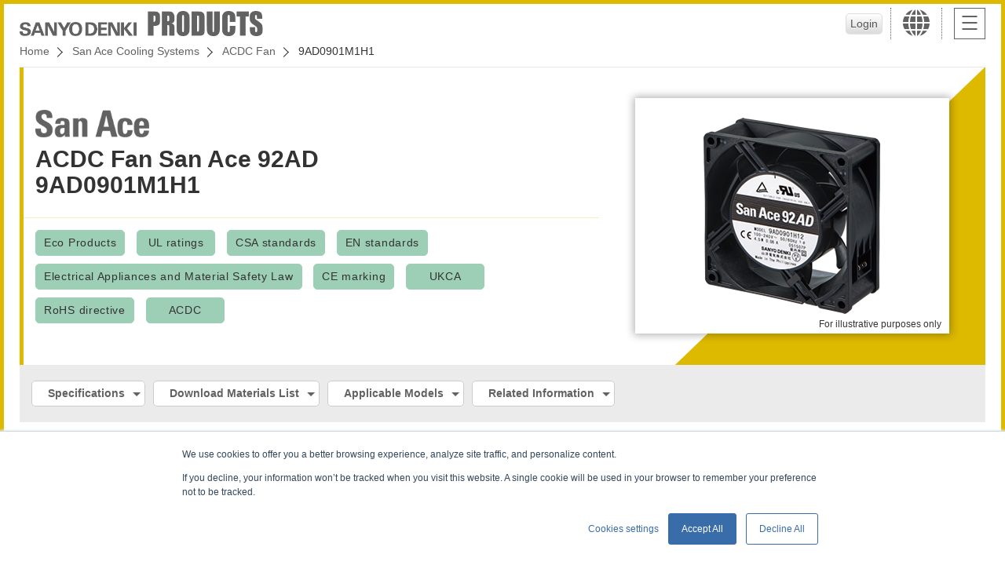

--- FILE ---
content_type: text/html; charset=utf-8
request_url: https://products.sanyodenki.com/en/sanace/acdc-fan/acdc-fan/9AD0901M1H1/
body_size: 36925
content:






<!doctype html>
<html>

<head>
  
<!-- Google Tag Manager -->
<script>
  (function(w, d, s, l, i) {
    w[l] = w[l] || [];
    w[l].push({
      'gtm.start': new Date().getTime(),
      event: 'gtm.js'
    });
    var f = d.getElementsByTagName(s)[0],
      j = d.createElement(s),
      dl = l != 'dataLayer' ? '&l=' + l : '';
    j.async = true;
    j.src =
      'https://www.googletagmanager.com/gtm.js?id=' + i + dl;
    f.parentNode.insertBefore(j, f);
  })(window, document, 'script', 'dataLayer', 'GTM-MW2H6WJ');
</script>
<!-- End Google Tag Manager -->

  <meta charset="utf-8">
  <meta http-equiv="x-ua-compatible" content="ie=edge">
  <meta name="viewport" content="width=device-width">
  <title>9AD0901M1H1 | ACDC Fan | San Ace | Product Site | SANYO DENKI</title>
  
<meta name="description" content="">
<meta name="keywords" content="">

  <meta name="format-detection" content="telephone=no">

  <!-- link rel="icon" href="/favicon.ico" type="image/vnd.microsoft.icon">
<link rel="apple-touch-icon" href="img/common/ico-iphone.png" sizes="152x152" -->
  <link rel="stylesheet" href="/static/css/reset.css" media="all">
  <link rel="stylesheet" href="/static/css/common.css" media="all">
  <link rel="stylesheet" href="/static/css/colorbox.css" media="all">
  <link rel="stylesheet" href="/static/css/sub.css" media="all">
  
  

  
  <script src="https://j.wovn.io/1" data-wovnio="key=tAjAct&amp;defaultLang=en&amp;currentLang=en&amp;urlPattern=path&amp;backend=true&amp;langCodeAliases={&quot;ko&quot;:&quot;kr&quot;,&quot;en&quot;:&quot;en&quot;}&amp;langParamName=wovn&amp;backendVersion=WOVN.proxy_0.22.7" async=""></script>
  
</head>

<body id="sa">
  
<!-- Google Tag Manager (noscript) -->
<noscript><iframe src="https://www.googletagmanager.com/ns.html?id=GTM-MW2H6WJ" height="0" width="0" style="display:none;visibility:hidden"></iframe></noscript>
<!-- End Google Tag Manager (noscript) -->


  <header>
    <h1>
      <a href="/en/">
        <img src="/static/image/common/img-logo.png" alt="SANYO DENKI（山洋電気）">
        <img src="/static/image/common/img-logo-pro.png" alt="PRODUCTS">
      </a>
    </h1>
    <ul>
      
      
      <li id="head_user"><button id="loginButton2" type="button" class="popup" href="#license_login" value="">Login</button></li>
      
      <li id="head_lang">
        <a href="javascript:void(0);"><i class="ico-lang"></i></a>
        




<div id="lang_wrap">
  <div>
  
    <div id="lang_japan" >
      <em class="h3"> Japan
      </em>
      <ul>
      
        <li>
          <a href=https://www.sanyodenki.com/ target="_blank" onclick="_elq.trackOutboundLink(this);return false;">
            
            <p>SANYO DENKI Global Site</p>
          </a>
        </li>
      
        <li>
          <a href=https://www.sanyodenki.co.jp/ target="_blank" onclick="_elq.trackOutboundLink(this);return false;">
            
            <span><img src="/static/image/common/mark-jpn.png" alt="Japan"></span>
            
            <p>SANYO DENKI CO., LTD.</p>
          </a>
        </li>
      
        <li>
          <a href=https://www.sanyokogyo.co.jp/ target="_blank" onclick="_elq.trackOutboundLink(this);return false;">
            
            <span><img src="/static/image/common/mark-jpn.png" alt="Japan"></span>
            
            <p>SANYO KOGYO CO., LTD.</p>
          </a>
        </li>
      
        <li>
          <a href=https://www.sanyodenki-technoservice.co.jp/ target="_blank" onclick="_elq.trackOutboundLink(this);return false;">
            
            <span><img src="/static/image/common/mark-jpn.png" alt="China"></span>
            
            <p>SANYO DENKI Techno Service CO., LTD.</p>
          </a>
        </li>
      
        <li>
          <a href=https://www.sanyodenki.com/it-solution/ target="_blank" onclick="_elq.trackOutboundLink(this);return false;">
            
            <span><img src="/static/image/common/mark-jpn.png" alt="Japan"></span>
            
            <p>SANYO DENKI IT Solution CO., LTD.</p>
          </a>
        </li>
      
      </ul>
    </div><!-- JP -->
  
    <div id="lang_asia" >
      <em class="h3"> Asia
      </em>
      <ul>
      
        <li>
          <a href=https://www.sanyodenki.com/shanghai/ target="_blank" onclick="_elq.trackOutboundLink(this);return false;">
            
            <span><img src="/static/image/common/mark-chn.png" alt="China"></span>
            
            <p>SANYO DENKI SHANGHAI CO., LTD.</p>
          </a>
        </li>
      
        <li>
          <a href=https://www.sanyodenki.com/shenzhen/ target="_blank" onclick="_elq.trackOutboundLink(this);return false;">
            
            <span><img src="/static/image/common/mark-chn.png" alt="China"></span>
            
            <p>SANYO DENKI (Shenzhen) CO., LTD.</p>
          </a>
        </li>
      
        <li>
          <a href=https://www.sanyodenki.com/tianjin/ target="_blank" onclick="_elq.trackOutboundLink(this);return false;">
            
            <span><img src="/static/image/common/mark-chn.png" alt="China"></span>
            
            <p>SANYO DENKI (Tianjin) CO., LTD.</p>
          </a>
        </li>
      
        <li>
          <a href=https://www.sanyodenki.com/hongkong/en/ target="_blank" onclick="_elq.trackOutboundLink(this);return false;">
            
            <span><img src="/static/image/common/mark-hkg.png" alt="Hong Kong"></span>
            
            <p>SANYO DENKI (H.K.) CO., LIMITED</p>
          </a>
        </li>
      
        <li>
          <a href=https://www.sanyodenki.com/taiwan/ target="_blank" onclick="_elq.trackOutboundLink(this);return false;">
            
            <span><img src="/static/image/common/mark-tpe.png" alt="Korea"></span>
            
            <p>SANYO DENKI TAIWAN CO., LTD.</p>
          </a>
        </li>
      
        <li>
          <a href=https://www.sanyodenki.com/korea/ target="_blank" onclick="_elq.trackOutboundLink(this);return false;">
            
            <span><img src="/static/image/common/mark-kor.png" alt="Korea"></span>
            
            <p>SANYO DENKI KOREA CO., LTD.</p>
          </a>
        </li>
      
        <li>
          <a href=https://www.sanyodenki.com/thailand/contacts/contacts.html target="_blank" onclick="_elq.trackOutboundLink(this);return false;">
            
            <span><img src="/static/image/common/mark-tha.png" alt="Thailand"></span>
            
            <p>SANYO DENKI (THAILAND) CO., LTD.</p>
          </a>
        </li>
      
        <li>
          <a href=https://www.sanyodenki.com/india/contacts/contacts.html target="_blank" onclick="_elq.trackOutboundLink(this);return false;">
            
            <span><img src="/static/image/common/mark-ind.png" alt="India"></span>
            
            <p>SANYO DENKI INDIA PRIVATE LIMITED</p>
          </a>
        </li>
      
        <li>
          <a href=https://www.sanyodenki.com/singapore/ target="_blank" onclick="_elq.trackOutboundLink(this);return false;">
            
            <span><img src="/static/image/common/mark-sgp.png" alt="Singapore"></span>
            
            <p>SANYO DENKI Singapore Branch</p>
          </a>
        </li>
      
        <li>
          <a href=https://www.sanyodenki.com/indonesia/ target="_blank" onclick="_elq.trackOutboundLink(this);return false;">
            
            <span><img src="/static/image/common/mark-indn.png" alt="Indonesia"></span>
            
            <p>SANYO DENKI Jakarta Rep.Office</p>
          </a>
        </li>
      
      </ul>
    </div><!-- JP -->
  
    <div id="lang_usa" >
      <em class="h3"> North <br class="pc">America
      </em>
      <ul>
      
        <li>
          <a href=https://www.sanyodenki.com/america/ target="_blank" onclick="_elq.trackOutboundLink(this);return false;">
            
            <span><img src="/static/image/common/mark-usa.png" alt="United States"></span>
            
            <p>SANYO DENKI AMERICA, INC</p>
          </a>
        </li>
      
      </ul>
    </div><!-- JP -->
  
    <div id="lang_eu" >
      <em class="h3"> Europe
      </em>
      <ul>
      
        <li>
          <a href=https://www.sanyodenki.com/europe/en/ target="_blank" onclick="_elq.trackOutboundLink(this);return false;">
            
            <span><img src="/static/image/common/mark-fra.png" alt="France"></span>
            
            <p>SANYO DENKI EUROPE S.A.</p>
          </a>
        </li>
      
        <li>
          <a href=https://www.sanyodenki.com/germany/ target="_blank" onclick="_elq.trackOutboundLink(this);return false;">
            
            <span><img src="/static/image/common/mark-deu.png" alt="Germany"></span>
            
            <p>SANYO DENKI GERMANY GmbH</p>
          </a>
        </li>
      
      </ul>
    </div><!-- JP -->
  


    <button class="lang_close">CLOSE</button>
  </div>
</div>
      </li>
      <li id="head_navi">
        <div class="hamb"><span></span></div>
      </li>
    </ul>

    <div class="breadcrumb_wrap">
      <ul class="breadcrumb">
        

        
        <li><a href="/en/">Home</a></li>
        
<li><a href="/en/sanace/">San Ace Cooling Systems</a></li>
<li><a href="/en/sanace/acdc-fan/acdc-fan/">ACDC Fan</a></li>
<li>9AD0901M1H1</li>

      </ul>
    </div>
  </header><!-- / global header -->

  <main>
    
<div class="detail">
  <section class="datail_main">
    <div class="wrap">
      <h2>
        <span class="logo_01"><img src="/static/image/common/img-logo-sa.png" alt="San Ace"></span>
        ACDC Fan San Ace 92AD<br>9AD0901M1H1
      </h2>

      <div class="border_bottom"></div>

      <ul class="character">
        
        





<li class="sa">
  <i>Eco Products</i>
</li>





<li class="sa">
  <i>UL ratings</i>
</li>





<li class="sa">
  <i>CSA standards</i>
</li>





<li class="sa">
  <i>EN standards</i>
</li>





<li class="sa">
  <i>Electrical Appliances and Material Safety Law</i>
</li>





<li class="sa">
  <i>CE marking</i>
</li>





<li class="sa">
  <i>UKCA</i>
</li>





<li class="sa">
  <i>RoHS directive</i>
</li>













































<li class="sa">
  <i>ACDC</i>
</li>

        
      </ul>
    </div>

    <div class="pic">
      <div class="frame">
        <img src="/media/product%20images/sanace/9AD0901H1H1.png" alt="">
        <p>For illustrative purposes only</p>
      </div>
    </div>
  </section>

  <div class="links">
    <ul>
      
      
      <li><a href="#sec02">Specifications</a></li>
      
      
      <li><a href="#sec03">Download Materials List</a></li>
      
      
      
      
      
      <li><a href="#sec05">Applicable Models</a></li>
      
      
      
      <li><a href="#sec06">Related Information</a></li>
      
      
      
      
    </ul>
  </div>

  

  <section class="specification" id="sec02">
    
    <h2>Specifications</h2>

    
    


<div class="tablestyle02">
  <dl>
    
    <dt>Model No.</dt>
    <dd>9AD0901M1H1</dd>
  </dl>

  
  
  
  
<dl>

  <dt>Frame size [mm]</dt>
  <dd>92</dd>
</dl>


  

  
  
  
<dl>

  <dt>Frame thickness [mm]</dt>
  <dd>38</dd>
</dl>



  
  
  
<dl>

  <dt>Frame material</dt>
  <dd>Plastic</dd>
</dl>



  
  
  
<dl>

  <dt>Rated voltage [V]</dt>
  <dd>100～240</dd>
</dl>



  
  
  
<dl>

  <dt>Operating voltage range [V]</dt>
  <dd>90～264</dd>
</dl>



  
  
  
<dl>

  <dt>Frequency [Hz]</dt>
  <dd>50/60</dd>
</dl>



  
  
  
<!-- Locked rotor current [A] -->



  
  
  
<dl>

  <dt>Rated current [A]</dt>
  <dd>0.06</dd>
</dl>



  
  
  
<dl>

  <dt>Rated input [W]</dt>
  <dd>3.0</dd>
</dl>



  
  
  
<dl>

  <dt>Rated speed [min-1]</dt>
  <dd>3100</dd>
</dl>



  
  
  
<dl>

  <dt>Max. airflow [m3/min]</dt>
  <dd>1.18</dd>
</dl>



  
  
  
<dl>

  <dt>Max. airflow [CFM]</dt>
  <dd>41.7</dd>
</dl>



  
  
  
<dl>

  <dt>Max. static pressure [Pa]</dt>
  <dd>56</dd>
</dl>



  
  
  
<dl>

  <dt>Max. static pressure[inchH2O]</dt>
  <dd>0.22</dd>
</dl>



  
  
  
<dl>

  <dt>SPL [dB(A)]</dt>
  <dd>33</dd>
</dl>



  
  
  
<dl>

  <dt>Operating temperature[˚C]</dt>
  <dd>-20～+75</dd>
</dl>



  
  
  
<!-- Operating humidity range[%] -->



  
  
  
<dl>

  <dt>Expected life[h]</dt>
  <dd>60000/60℃ (90000/40℃)</dd>
</dl>



  
  
  
<!-- G-force tolerance [m/s2] -->



  
  
  
<dl>

  <dt>Mass [g]</dt>
  <dd>250</dd>
</dl>



  
  
  
<dl>

  <dt>Sensor type</dt>
  <dd>Low-speed sensor</dd>
</dl>



  
  
  
<!-- IP rating -->



  
  
  
<dl>
  <dt>PWM control function</dt>
  <dd>
    No
  </dd>
</dl>



  
  
  
<dl>
  <dt>Ribbed</dt>
  <dd>
    No
  </dd>
</dl>



  

  
  
  
<!-- PPI -->



  
  
  
<!-- Power cord length(L)[mm] -->



  
  
  
<!-- Surface treatment -->



  
  
  
<!-- Material -->



  
  
  
<!-- Operating temperature -->



  
  
  
<dl>

  <dt>Remarks</dt>
  <dd></dd>
</dl>



  
  
  
<!-- Mass [g] -->



  
  
  
<!-- Dimensions -->



  
  
  
<!-- Measurement range - Airflow -->



  
  
  
<!-- Measurement range - Static pressure -->



  
  
  
<!-- Measurement accuracy - Airflow -->



  
  
  
<!-- Measurement accuracy - Static pressure -->



  
  
  
<!-- Operating temperature -->



  
  
  
<!-- Display -->



  
  
  
<!-- Interface -->



  
  
  
<!-- Power supply -->



  
  
  
<!-- AC power cable -->



  
  
  
<!-- Mass -->



  
  
  
<!-- Included peripherals -->



  
  
  
<!-- Flange size -->



  
  
  
<!-- Rated voltage -->



  
  
  
<!-- Power consumption -->



  
  
  
<!-- Input terminal -->



  
  
  
<!-- Output terminal -->



  
  
  
<!-- No. of connectable fans -->



  
  
  
<!-- Control functions -->



  
  
  
<!-- Mass[g] -->



  
  
  
<!-- Remarks -->



</div>

    

    
  </section>

  
  <section class="field" id="sec03">
    <h2>Download Materials List</h2>

    <div class="table_shadow_sp">
      <div class="table_wrap">
        <table>
          <thead>
            <tr>
              
              <th>Materials</th>
              
              <th>Material No.</th>
              
              <th>File Size</th>
              
              <th>Download Link</th>
            </tr>
          </thead>
          <tbody>
            
            <tr>
              
              <td>Catalog</td>
              <td></td>
              <td></td>
              <td>
                <a href="https://publish.sanyodenki.com/library/books/San_Ace_E/book/#target/page=92AD38" class="txt_link" target="_blank" onclick="_elq.trackOutboundLink(this);return false;">Download</a>
              </td>
            </tr>
            

            
            <tr>
              <td>Instruction Manual</td>
              <td>M0011876C</td>
              <td>1.1 MB</td>
              <td>
                
                  
                    <a href="/media/document/sanace/manual/San_Ace_M0011876C.pdf" class="txt_link">Download</a>
                  
                
              </td>
            </tr>
            
            <tr>
              <td>CAD</td>
              <td>9AD_92x38_RBL_WIS</td>
              <td>2.4 MB</td>
              <td>
                
                  
                    <a href="https://techcompass-lp.sanyodenki.com/en/download/products_site/application?downloaded_title=CAD&downloaded_category=San Ace Cooling Systems&downloaded_products_series=ACDC Fan&downloaded_model_number=9AD0901M1H1&downloaded_data_type=CAD&downloaded_data_file_material_number=9AD_92x38_RBL_WIS&downloaded_data_file_path=products.sanyodenki.com/media/unauth/sanace/cad/SanAce_9AD_92x38_RBL_WIS.zip&downloaded_data_referer_url=http://products.sanyodenki.com/en/sanace/acdc-fan/acdc-fan/9AD0901M1H1/" class="txt_link" target="_blank">Fill out form to download  </a>
                  
                
              </td>
            </tr>
            

            
          </tbody>
        </table>
      </div>
    </div>

    
  </section>
  

  <div class="contents_wrap">
    

    
    <section class="adjust" id="sec05">
      <h2>Applicable Models</h2>
      <div class="table_shadow_sp">
        <div class="table_wrap">
          <table>
            <thead>
              <tr>
                <th>Model no.</th>
                <th>Item Name</th>
              </tr>
            </thead>
            <tbody>
              
              <tr>
                <td><a href="/en/sanace/option/series/109-099E/" class="txt_link">109-099E</a></td>
                <td>Finger guard （Use for either inlet/outlet side）</td>
              </tr>
              
              <tr>
                <td><a href="/en/sanace/option/series/109-099H/" class="txt_link">109-099H</a></td>
                <td>Finger guard （Use for either inlet/outlet side）</td>
              </tr>
              
              <tr>
                <td><a href="/en/sanace/option/series/109-1001F13/" class="txt_link">109-1001F13</a></td>
                <td>Resin filter kit</td>
              </tr>
              
              <tr>
                <td><a href="/en/sanace/option/series/109-1001F20/" class="txt_link">109-1001F20</a></td>
                <td>Resin filter kit</td>
              </tr>
              
              <tr>
                <td><a href="/en/sanace/option/series/109-1001F30/" class="txt_link">109-1001F30</a></td>
                <td>Resin filter kit</td>
              </tr>
              
              <tr>
                <td><a href="/en/sanace/option/series/109-1001F40/" class="txt_link">109-1001F40</a></td>
                <td>Resin filter kit</td>
              </tr>
              
              <tr>
                <td><a href="/en/sanace/option/series/109-1001G/" class="txt_link">109-1001G</a></td>
                <td>Resin finger guard</td>
              </tr>
              
              <tr>
                <td><a href="/en/sanace/option/series/489-1635-L10/" class="txt_link">489-1635-L10</a></td>
                <td>Plug cord</td>
              </tr>
              
              <tr>
                <td><a href="/en/sanace/option/series/489-1635-L21/" class="txt_link">489-1635-L21</a></td>
                <td>Plug cord</td>
              </tr>
              
              <tr>
                <td><a href="/en/sanace/option/series/489-1636/" class="txt_link">489-1636</a></td>
                <td>Sensor extension wiring harness</td>
              </tr>
              
            </tbody>
          </table>
        </div>
      </div>

      
    </section>
    

    
    <section class="adjust" id="sec06">
      
      <h2>Related Information</h2>
      <div class="table_shadow_sp">
        <div class="table_wrap">
          <table>
            <tbody>
              
              <tr>
                <td><a href="https://www.sanyodenki.com/products/user/airflow_tester.html" class="txt_link" target="_blank" onclick="_elq.trackOutboundLink(this);return false;">Airflow Tester Product Registration</a></td>
              </tr>
              
              <tr>
                <td><a href="https://www.sanyodenki.com/products/user/sanace_controller.html" class="txt_link" target="_blank" onclick="_elq.trackOutboundLink(this);return false;">San Ace Controller Product Registration</a></td>
              </tr>
              
              <tr>
                <td><a href="https://www.sanyodenki.com/products/sanace-softwareindex.html" class="txt_link" target="_blank" onclick="_elq.trackOutboundLink(this);return false;">Software</a></td>
              </tr>
              
              <tr>
                <td><a href="https://products.sanyodenki.com/info/download/en/sanace/manuals/index.html" class="txt_link" target="_blank" onclick="_elq.trackOutboundLink(this);return false;">Manual</a></td>
              </tr>
              
              <tr>
                <td><a href="https://www.sanyodenki.com/catalogs/cooling/index.html" class="txt_link" target="_blank" onclick="_elq.trackOutboundLink(this);return false;">Catalog Site</a></td>
              </tr>
              
              <tr>
                <td><a href="https://products.sanyodenki.com/info/rohs/en/index.html" class="txt_link" target="_blank" onclick="_elq.trackOutboundLink(this);return false;">RoHS Directive compliance of your products</a></td>
              </tr>
              
              <tr>
                <td><a href="https://products.sanyodenki.com/info/sanace/en/technical_material/ecoproduct.html" class="txt_link" target="_blank" onclick="_elq.trackOutboundLink(this);return false;">Eco Products—Compliant with Eco-design</a></td>
              </tr>
              
              <tr>
                <td><a href="https://www.sanyodenki.com/archive/document/product/cooling/San_Ace_M0011876.pdf" class="txt_link" target="_blank" onclick="_elq.trackOutboundLink(this);return false;">Fan Instruction Manual</a></td>
              </tr>
              
              <tr>
                <td><a href="https://products.sanyodenki.com/info/sanace/en/safety_precautions/index.html" class="txt_link" target="_blank" onclick="_elq.trackOutboundLink(this);return false;">Safety Precautions</a></td>
              </tr>
              
              <tr>
                <td><a href="https://publish.sanyodenki.com/San_Ace_E/book/index.html#target/keyword=HowtoReadSpecications" class="txt_link" target="_blank" onclick="_elq.trackOutboundLink(this);return false;">Part Numbering System / The meaning of the specifications</a></td>
              </tr>
              
              <tr>
                <td><a href="https://publish.sanyodenki.com/San_Ace_E/book/#target/page_no=644" class="txt_link" target="_blank" onclick="_elq.trackOutboundLink(this);return false;">Index by Model No. - DC Fans</a></td>
              </tr>
              
              <tr>
                <td><a href="https://publish.sanyodenki.com/San_Ace_E/book/#target/page_no=664" class="txt_link" target="_blank" onclick="_elq.trackOutboundLink(this);return false;">Index by Model No. - ACDC Fans and AC Fans</a></td>
              </tr>
              
              <tr>
                <td><a href="https://products.sanyodenki.com/info/sanace/en/technical_material/index.html" class="txt_link" target="_blank" onclick="_elq.trackOutboundLink(this);return false;">Technical Information</a></td>
              </tr>
              
              <tr>
                <td><a href="https://publish.sanyodenki.com/San_Ace_E/book/#target/page_no=670" class="txt_link" target="_blank" onclick="_elq.trackOutboundLink(this);return false;">Deleted models in this catalog</a></td>
              </tr>
              
            </tbody>
          </table>
        </div>
      </div>
    </section>
    

    

    
  </div>

  
  




<a class="button blank" href="https://techcompass.sanyodenki.com/en/global_contact_list.html" target="_blank" onclick="_elq.trackOutboundLink(this);return false;">Contacts</a>

</div><!-- / detail -->


    <div style="display: none">
      <div class="license" id="license_login">
        <ul>
          <!--<ul class="disabled">-->
          <li><label for="id">ID<input type="text" id="login_id" name="id"></label></li>
          <li><label for="password">Password<input type="password" id="login_password" name="password"></label></li>
          <li class="error_message">&nbsp;</li>
          <li><button id="loginButton" type="button" value="">Login</button></li>
        </ul>
        <ul>
          <li>
            
            <a href="https://db.sanyodenki.co.jp/downfile/registMail_e.do">Create Account</a>
            
          </li>
          <li>
            
            <a href="https://db.sanyodenki.co.jp/downfile/login_e.do">Reset Password</a>
            
          </li>
        </ul>
      </div><!-- license_login -->

      <div class="license" id="license_agree">
        
        			<strong>License Agreement</strong>
			<div>
			  <p>This license agreement is a legal agreement between the customer and SANYO DENKI CO., LTD. and its subsidiaries (hereinafter referred to as "SANYO DENKI Group") regarding SANYO DENKI CO., LTD. software (hereinafter referred to as "the software").</p>
			  <p>The customer may download this software only upon consenting to this agreement.</p>

			  <dl>
			    <dt>1. License Grants</dt>
			    <dd>
			      <p>SANYO DENKI Group grants the customer the nonexclusive right to use this software. The customers may use, install, and update the software while using the product purchased from the SANYO DENKI Group. </p>
			      <p>The customer may not lend or transfer this software to a third party nor offer it as collateral without obtaining prior written approval from SANYO DENKI Group. In addition, if the customer lends or transfers the software to a third party with prior written approval of SANYO DENKI Group, the customer must ensure that the third party complies with the provisions of this agreement.</p>
			    </dd>
			  </dl>
			  <dl>
			    <dt>2. Copyrights and Intellectual Property Rights</dt>
			    <dd>
			      <p>SANYO DENKI retains all copyrights, patent rights, trademark rights, know-how, and all other intellectual property rights related to this software and relevant printed materials (including electronic media).</p>
			    </dd>
			  </dl>
			  <dl>
			    <dt>3. Warranty Coverage</dt>
			    <dd>
			      <p>SANYO DENKI Group guarantees the operation and functions described in the instruction manual for this software. However, the warranty does not cover the software in the following cases:</p>
			      <ol>
			        <li>(1) The software is used in unsupported operating environments or with unsupported products. </li>
			        <li>(2) The software is used in a manner other than as specified in the instruction manual.</li>
			        <li>(3) The software is modified. </li>
			      </ol>
			    </dd>
			  </dl>
			  <dl>
			    <dt>4. Legal Disclaimer</dt>
			    <dd>
			      <p>SANYO DENKI Group and its distributors are not liable for any damages outside the scope of warranty as stated in this license agreement.</p>
			      <p>SANYO DENKI Group is not responsible for any malfunction caused by installing or updating this software in unsupported operating environments or with unsupported products. </p>
			    </dd>
			  </dl>
			  <dl>
			    <dt>5. Jurisdiction</dt>
			    <dd>
			      <p>Any disputes arising in the fulfillment of this agreement shall be settled by the Tokyo District Court as the exclusive competent court.</p>
			    </dd>
			  </dl>
			  <dl>
			    <dt>6. Governing Law</dt>
			    <dd>
			      <p>This agreement shall be governed by the laws of Japan.</p>
			    </dd>
			  </dl>
			</div>
			<p><label class="disabled"><input type="checkbox" class="agree"><span>I Agree</span></label></p>
			<ul class="disabled">
			  <li><button class="download_done" type="" value="">Download</button></li>
			</ul>
        
      </div><!-- license_agree -->

      <div class="license" id="no_search_result">
        <ul>
          <!--<ul class="disabled">-->
          <li class="error_message">
              <p class="red center error_message">No match product found.</p>
          </li>
          <li><a href="javascript:location.href=location.pathname;"><button type="button">Clear</button></a></li>
        </ul>
      </div><!-- no_search_result -->

      <div class="license" id="no_search_result_no_clear">
        <ul>
          <!--<ul class="disabled">-->
          <li class="error_message">
              <p class="red center error_message">No match product found.</p>
          </li>
        </ul>
      </div><!-- no_search_result_no_clear -->

      <div class="license" id="filter_over_limit">
        <ul>
          <!--<ul class="disabled">-->
          <li class="error_message">
              <p class="red center error_message">Processing was interrupted because the number of displayed items was exceeded. Add the filter condition and re-execute</p>
          </li>
        </ul>
      </div><!-- filter_over_limit -->

      <div class="license" id="loading_search_result">
        <ul>
          <!--<ul class="disabled">-->
          <li class="error_message">
              <p class="center">Loading... Please Wait</p>
          </li>
        </ul>
      </div><!-- loading_search_result -->

    </div>

  </main><!-- / individual contents -->

  <aside id="g_navi_btn">
    <div id="g_menu">
      <div id="g_menu_inner">
        <div class="login_info">
          
        </div>
        <div class="utility_btn">
          
          
          <a href="https://techcompass.sanyodenki.com/en/global_contact_list.html" target="_blank" onclick="_elq.trackOutboundLink(this);return false;">Contacts</a>
          
        </div>

        <form name="search_form" action="https://search.sanyodenki.com/" method="GET" onsubmit="return mysearch(this);">
          <div class="search_wrap">
            <ul>
              <li>
                <input type="text" name="kw" placeholder="Search by keyword" class="iSearchAssist">
                <input type="hidden" name="ie" value="u">
                
                 <input type="hidden" name="site" value="products_en"> 
                <button type="submit" name="" value="send">Search</button>
              </li>
              <li><a href="/en/sanace/search/" class="btn">Advanced Search</a></li>
            </ul>
          </div>
        </form>

        
        
        <div class="btn_set">
          
          <h3>
            DC Cooling Fan
            <b class="sp"></b>
          </h3>
          <ul>
            
            
            <li><a href="/en/sanace/dc/dc-fan/">DC Cooling Fan</a></li>
            
            
            
            <li><a href="/en/sanace/dc/counter-rotating-fan/">Counter Rotating Fan</a></li>
            
            
            
            <li><a href="/en/sanace/dc/reversible-flow-fan/">Reversible Flow Fan</a></li>
            
            
            
            <li><a href="/en/sanace/dc/splash-proof-fan/">Splash Proof Fan</a></li>
            
            
            
            <li><a href="/en/sanace/dc/splash-proof-centrifugal-fan/">Splash Proof Centrifugal Fan</a></li>
            
            
            
            <li><a href="/en/sanace/dc/splash_proof_blower/">Splash Proof Blower</a></li>
            
            
            
            <li><a href="/en/sanace/dc/oil-proof-fan/">Oil Proof Fan</a></li>
            
            
            
            <li><a href="/en/sanace/dc/long-life-fan/">Long Life Fan</a></li>
            
            
            
            <li><a href="/en/sanace/dc/wide-temperature-range-fan/">Wide Temperature Range Fan</a></li>
            
            
            
            <li><a href="/en/sanace/dc/g-proof-fan/">G Proof Fan</a></li>
            
            
            
            <li><a href="/en/sanace/dc/centrifugal-fan/">Centrifugal Fan</a></li>
            
            
            
            <li><a href="/en/sanace/dc/blower/">Blower</a></li>
            
            
          </ul>
          
        </div>
        
        
        
        <div class="btn_set">
          
          <h3>
            ACDC Fan
            <b class="sp"></b>
          </h3>
          <ul>
            
            
            <li><a href="/en/sanace/acdc-fan/acdc-fan/">ACDC Fan</a></li>
            
            
            
            <li><a href="/en/sanace/acdc-fan/Splash-Proof-ACDC-Fan/">Splash Proof ACDC Fan</a></li>
            
            
            
            <li><a href="/en/sanace/acdc-fan/splash-proof-centrifugal-fan/">Splash Proof Centrifugal ACDC Fan</a></li>
            
            
            
            <li><a href="/en/sanace/acdc-fan/centrifugal-fan/">Centrifugal ACDC Fan</a></li>
            
            
          </ul>
          
        </div>
        
        
        
        <div class="btn_set">
          
          <h3>
            AC Cooling Fan
            <b class="sp"></b>
          </h3>
          <ul>
            
            
            <li><a href="/en/sanace/ac/ac-fan/">AC Cooling Fan</a></li>
            
            
          </ul>
          
        </div>
        
        
        
        <div class="btn_set">
          
          <h3>
            Measuring Device
            <b class="sp"></b>
          </h3>
          <ul>
            
            
            <li><a href="/en/sanace/measuring-device/air-flow-tester/">Airflow Tester</a></li>
            
            
          </ul>
          
        </div>
        
        
        
        <div class="btn_set">
          
          <h3>
            Controller
            <b class="sp"></b>
          </h3>
          <ul>
            
            
            <li><a href="/en/sanace/controller/pwm/">PWM Controller</a></li>
            
            
            
            <li><a href="/en/sanace/controller/sanace-controller/">San Ace Controller</a></li>
            
            
          </ul>
          
        </div>
        
        
        
        
        
        <div class="btn_set">
          
          <h3>
            Option
            <b class="sp"></b>
          </h3>
          <ul>
            
            
            <li><a href="/en/sanace/option/series/">Option</a></li>
            
            
          </ul>
          
        </div>
        
        

        <button class="nav_close">CLOSE</button>
      </div>
    </div>

  </aside>

  <aside id="pagetop">
    <a href="#"><span></span></a>
  </aside>

    <footer>
      

<ul>
  
  <li>
    <a href="https://www.sanyodenki.com/conditions_of_use/index.html" onclick="_elq.trackOutboundLink(this);return false;">Conditions of Use</a>
  </li>
  
  <li>
    <a href="https://www.sanyodenki.com/privacy_statement/index.html" onclick="_elq.trackOutboundLink(this);return false;">Privacy Statement</a>
  </li>
  
  <li>
    <a href="https://www.sanyodenki.com/privacy_notice/index.html" onclick="_elq.trackOutboundLink(this);return false;">Privacy Notice (GDPR)</a>
  </li>
  
</ul>
      <p><small>&copy; SANYO DENKI CO., LTD.</small></p>
    </footer><!-- / global footer -->


  <script src="/static/js/jquery.min.js"></script>
  <script src="/static/js/jquery.easing.min.js"></script>
  <script src="/static/js/jquery.colorbox-min.js"></script>
  <script src="/static/js/common.js"></script>
  
  <script>
    $(function() {

      $("#loginButton").on("click", function() {
        $("#license_login ul:first li.error_message").replaceWith('<li class="error_message">&nbsp;</li>');
        $.ajax({
          url: '/en/api/login/',
          type: 'POST',
          data: {
            id: $("#login_id").val(),
            password: $("#login_password").val()
          }
        }).done(function(data) {
          if (data.success) {
            $.colorbox.close();
            location.reload();
          } else {
            $("#license_login ul:first li.error_message").replaceWith('<li class="error_message"><p class="red center error_message">' + data.message + '</p></li>');
          }
        }).fail(function(data) {
          $("#license_login ul:first li.error_message").replaceWith('<li class="error_message"><p class="red center error_message">Login error occurred. Please try again later.</p></li>');
        });
      });

      $("#logoutButton,#logoutButton3").on("click", function() {
        $.ajax({
          url: '/ja/api/logout/',
          type: 'GET'
        }).done(function(data) {
          console.log(data);
          location.reload();
          
        })
      });
    });
  </script>
  <script type="text/javascript" src="https://cache.dga.jp/s/sanyodk/search_tool_n3.js"></script>
  
<!-- User Insight PCDF Code Start : products.sanyodenki.com -->
<script type="text/javascript">
  <!--
  var _uic = _uic || {};
  var _uih = _uih || {};
  _uih['id'] = 51430;
  _uih['lg_id'] = '';
  _uih['fb_id'] = '';
  _uih['tw_id'] = '';
  _uih['uigr_1'] = '';
  _uih['uigr_2'] = '';
  _uih['uigr_3'] = '';
  _uih['uigr_4'] = '';
  _uih['uigr_5'] = '';
  _uih['uigr_6'] = '';
  _uih['uigr_7'] = '';
  _uih['uigr_8'] = '';
  _uih['uigr_9'] = '';
  _uih['uigr_10'] = '';

  /* DO NOT ALTER BELOW THIS LINE */
  /* WITH FIRST PARTY COOKIE */
  (function() {
    var bi = document.createElement('scri' + 'pt');
    bi.type = 'text/javascript';
    bi.async = true;
    bi.src = ('https:' == document.location.protocol ? 'https://bs' : 'http://c') + '.nakanohito.jp/b3/bi.js';
    var s = document.getElementsByTagName('scri' + 'pt')[0];
    s.parentNode.insertBefore(bi, s);
  })();
  //
  -->
</script>
<!-- User Insight PCDF Code End : products.sanyodenki.com -->

<div id="usonar-tracking" data-client="YMdmV9Ggmr3Efq2U" style="display: none;"></div>
<script async src="//cdn.cookie.sync.usonar.jp/live_acsess/YMdmV9Ggmr3Efq2U.js" type="text/javascript" charset="utf-8"></script>



</body>

</html>


--- FILE ---
content_type: application/x-javascript; charset=utf-8
request_url: https://cookie.sync.usonar.jp/v1/cs?url=https%3A%2F%2Fproducts.sanyodenki.com%2Fen%2Fsanace%2Facdc-fan%2Facdc-fan%2F9AD0901M1H1%2F&ref=&cb_name=usonarCallback&uuid=188dc621-6511-4db1-8f61-2a07cec56b9a&client_id=YMdmV9Ggmr3Efq2U&v=1.0.0&cookies=%7B%7D&cb=1769058983868
body_size: 119
content:
usonarCallback({"uuid":"188dc621-6511-4db1-8f61-2a07cec56b9a"})


--- FILE ---
content_type: application/x-javascript; charset=utf-8
request_url: https://cookie.sync.usonar.jp/v1/cs?url=https%3A%2F%2Fproducts.sanyodenki.com%2Fen%2Fsanace%2Facdc-fan%2Facdc-fan%2F9AD0901M1H1%2F&ref=&cb_name=usonarCallback&uuid=188dc621-6511-4db1-8f61-2a07cec56b9a&client_id=YMdmV9Ggmr3Efq2U&v=1.0.0&cookies=%7B%22usonarid%22%3A%22CID17690589842756289%22%2C%22_ga%22%3A%22GA1.1.621451961.1769058985%22%7D&cb=1769058986003
body_size: 118
content:
usonarCallback({"uuid":"188dc621-6511-4db1-8f61-2a07cec56b9a"})
